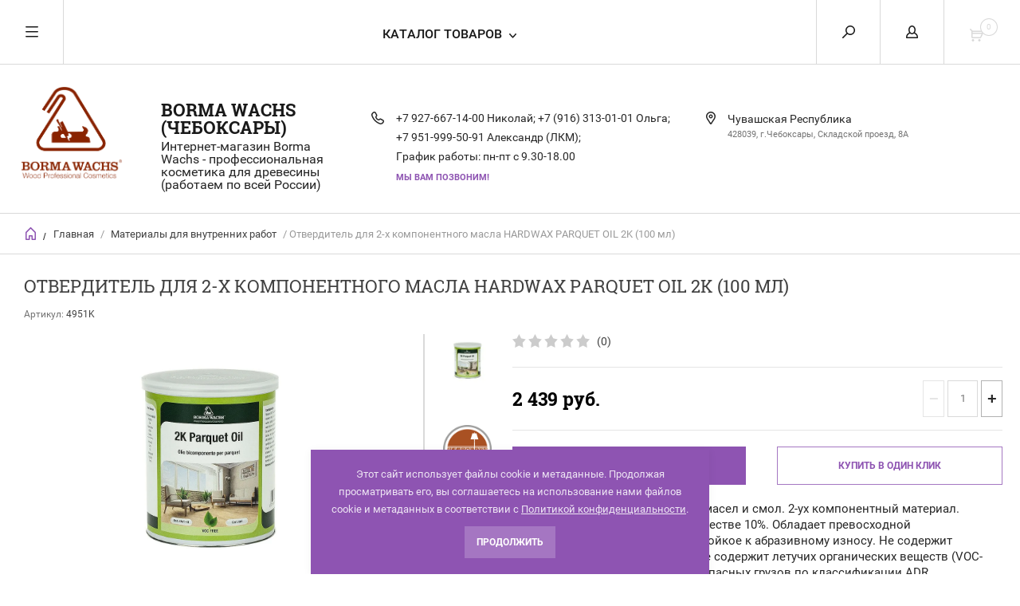

--- FILE ---
content_type: text/html; charset=utf-8
request_url: http://borma.su/internet-magazin/product/maslo-dlya-parketa-2-kh-komponentnoye-s-tverdym-voskom-hardwax-parquet-oil-2k-1-l-kopiya
body_size: 17619
content:


	        <!doctype html><html lang="ru"><head><meta charset="utf-8"><meta name="robots" content="all"/><title>Отвердитель для 2-х компонентного масла  HARDWAX PARQUET OIL 2K  (100 мл)</title><meta name="description" content="Отвердитель для 2-х компонентного масла  HARDWAX PARQUET OIL 2K  (100 мл)"><meta name="keywords" content="Масло для паркета 2-х компонентное с твердым воском HARDWAX PARQUET OIL 2K  (1 л),Отвердитель для 2-х компонентного масла  HARDWAX PARQUET OIL 2K  (100 мл)масла для пола и паркета купить чебоксары,натуральное масло"><meta name="SKYPE_TOOLBAR" content="SKYPE_TOOLBAR_PARSER_COMPATIBLE"><meta name="viewport" content="width=device-width, initial-scale=1.0, maximum-scale=1.0, user-scalable=no"><meta name="format-detection" content="telephone=no"><meta http-equiv="x-rim-auto-match" content="none"><script src="/g/libs/jquery/1.10.2/jquery.min.js"></script>
            <!-- 46b9544ffa2e5e73c3c971fe2ede35a5 -->
            <script src='/shared/s3/js/lang/ru.js'></script>
            <script src='/shared/s3/js/common.min.js'></script>
        <link rel='stylesheet' type='text/css' href='/shared/s3/css/calendar.css' /><link rel='stylesheet' type='text/css' href='/shared/highslide-4.1.13/highslide.min.css'/>
<script type='text/javascript' src='/shared/highslide-4.1.13/highslide-full.packed.js'></script>
<script type='text/javascript'>
hs.graphicsDir = '/shared/highslide-4.1.13/graphics/';
hs.outlineType = null;
hs.showCredits = false;
hs.lang={cssDirection:'ltr',loadingText:'Загрузка...',loadingTitle:'Кликните чтобы отменить',focusTitle:'Нажмите чтобы перенести вперёд',fullExpandTitle:'Увеличить',fullExpandText:'Полноэкранный',previousText:'Предыдущий',previousTitle:'Назад (стрелка влево)',nextText:'Далее',nextTitle:'Далее (стрелка вправо)',moveTitle:'Передвинуть',moveText:'Передвинуть',closeText:'Закрыть',closeTitle:'Закрыть (Esc)',resizeTitle:'Восстановить размер',playText:'Слайд-шоу',playTitle:'Слайд-шоу (пробел)',pauseText:'Пауза',pauseTitle:'Приостановить слайд-шоу (пробел)',number:'Изображение %1/%2',restoreTitle:'Нажмите чтобы посмотреть картинку, используйте мышь для перетаскивания. Используйте клавиши вперёд и назад'};</script>
<link rel="icon" href="/favicon.svg" type="image/svg+xml">

<!--s3_require-->
<link rel="stylesheet" href="/g/basestyle/1.0.1/user/user.css" type="text/css"/>
<link rel="stylesheet" href="/g/basestyle/1.0.1/user/user.brown.css" type="text/css"/>
<script type="text/javascript" src="/g/basestyle/1.0.1/user/user.js" async></script>
<!--/s3_require-->
 <link rel="stylesheet" href="/t/v6170/images/theme4/theme.scss.css">
<style>
	.slider-top .owl-nav {position: static; transform: none; height: 0;}
	.slider-top .owl-nav div {z-index: 1000; position: absolute; top: 50%; float: none !important;}
	.slider-top .owl-nav .owl-prev {left: 224px; -webkit-transform: rotate(180deg); -moz-transform: rotate(180deg); -ms-transform: rotate(180deg); -o-transform: rotate(180deg); transform: rotate(180deg); margin-top: -24px;}
	.slider-top .owl-nav .owl-next {right: 224px;}
	@media handheld, only screen and (max-width: 1300px) {
		.slider-top .owl-nav .owl-prev {left: 24px;}
		.slider-top .owl-nav .owl-next {right: 24px;}
	}
</style>
<!--[if lt IE 10]><script src="/g/libs/ie9-svg-gradient/0.0.1/ie9-svg-gradient.min.js"></script><script src="/g/libs/jquery-placeholder/2.0.7/jquery.placeholder.min.js"></script><script src="/g/libs/jquery-textshadow/0.0.1/jquery.textshadow.min.js"></script><script src="/g/s3/misc/ie/0.0.1/ie.js"></script><![endif]--><!--[if lt IE 9]><script src="/g/libs/html5shiv/html5.js"></script><![endif]--><link rel="stylesheet" href="/t/v6170/images/css/seo_optima_b.scss.css"><script src="/t/v6170/images/js/seo_optima_b.js"></script></head><body><div class="overlay"></div><nav class="menu-top-wrapper"><div class="close-menu"></div><ul class="menu-top"><li class="opened active"><a href="/" >Главная</a></li><li><a href="/o-kompanii" >О компании</a></li><li><a href="/dostavka-i-oplata" >Доставка и оплата</a></li><li><a href="/kontakty" >Контакты</a></li><li><a href="/novosti" >Новости</a></li><li><a href="/otzyvy" >Отзывы</a></li><li><a href="/vopros-otvet" >Вопрос-ответ</a></li><li><a href="/aktsii" >Акции</a></li><li><a href="/obratnaya-svyaz" >Обратная связь</a></li><li><a href="/pomoshch-pokupatelyu" >Помощь покупателю</a></li><li><a href="/karta-sayta" >Карта сайта borma.su</a></li><li><a href="/search" >Поиск по сайту</a></li><li><a href="/katalogi-borma-wachs" >Каталоги BORMA WACHS</a></li><li><a href="/tsvetovyye-karty-borma-wachs" >Цветовые карты BORMA WACHS</a></li><li><a href="/khardpostery-borma-wachs" >Хардпостеры BORMA WACHS</a></li><li><a href="/primer" >Примеры применения материалов BORMA</a></li><li><a href="/user" >Регистрация</a></li></ul></nav><div class="cart-wr-in"><div class="block-body"><div class="cart-icon"></div><div class="close-cart"></div><div class="shop-cart-opened"></div></div></div><div class="shop2-block login-form ">
	<div class="block-body">
		<div class="close-login"></div>
				<form method="post" action="/users">
			<input type="hidden" name="mode" value="login" />
			<div class="row">
				<label class="field text"><input type="text" name="login" id="login" tabindex="1" value="" placeholder="Логин или e-mail"/></label>
			</div>
			<div class="row">
				<label class="field password"><input type="password" name="password" id="password" tabindex="2" value="" placeholder="Пароль"/></label>
			</div>
			<a class="frg_pass" href="/users/forgot_password">Забыли пароль?</a>
			<button type="submit" class="signin-btn" tabindex="3">Войти</button>
		<div class="clear-container"></div>			
		<re-captcha data-captcha="recaptcha"
     data-name="captcha"
     data-sitekey="6LfLhZ0UAAAAAEB4sGlu_2uKR2xqUQpOMdxygQnA"
     data-lang="ru"
     data-rsize="invisible"
     data-type="image"
     data-theme="light"></re-captcha></form>

		
		<a class="registration" href="/users/register" class="register">Регистрация</a>
		
		
	</div>
</div><div class="search-form-wrap"><div class="search-close"></div><form class="search-form" action="/search" method="get"><input type="text" class="search-text" name="search" onblur="this.value=this.value==''?'Введите ключевое слово':this.value" onfocus="this.value=this.value=='Введите ключевое слово'?'':this.value;" value="Введите ключевое слово" /><input class="search-button" type="submit" value="" /><re-captcha data-captcha="recaptcha"
     data-name="captcha"
     data-sitekey="6LfLhZ0UAAAAAEB4sGlu_2uKR2xqUQpOMdxygQnA"
     data-lang="ru"
     data-rsize="invisible"
     data-type="image"
     data-theme="light"></re-captcha></form><div class="clear-container"></div>	
    
<div class="shop2-block search-form ">
	<div class="block-title">
		<strong>Расширенный поиск</strong>
		<span>&nbsp;</span>
	</div>
	<div class="block-body">
		<form action="/internet-magazin/search" enctype="multipart/form-data">
			<input type="hidden" name="sort_by" value=""/>
			
							<div class="row clear-self">
					<div class="row-title">Цена руб.</div>
				<div class="param-wrap param_range price range_slider_wrapper">
                    <div class="td param-body">
                        <div class="price_range clear-self">
                        	<label class="range min">
                                <input name="s[price][min]" type="text" size="5" class="small low" value="0" />
                            </label>
                            <label class="range max">    
    							<input name="s[price][max]" type="text" size="5" class="small hight" value="250000" />
    						</label>	
                        </div>
                        <div class="input_range_slider"></div>
                    </div>
                </div>
				</div>
			
							<div class="row">
					<label class="row-title" for="shop2-name">Название:</label>
					<input type="text" name="s[name]" size="20" id="shop2-name" value="" />
				</div>
			
							<div class="row">
					<label class="row-title" for="shop2-article">Артикул:</label>
					<input type="text" name="s[article]" id="shop2-article" value="" />
				</div>
			
							<div class="row">
					<label class="row-title" for="shop2-text">Текст:</label>
					<input type="text" name="search_text" size="20" id="shop2-text"  value="" />
				</div>
			
			
							<div class="row">
					<div class="row-title">Выберите категорию:</div>
					<select name="s[folder_id]" id="s[folder_id]">
						<option value="">Все</option>
																											                            <option value="725130241" >
	                                 Материалы для внутренних работ
	                            </option>
	                        														                            <option value="725130441" >
	                                &raquo; Морилки и спецэффекты
	                            </option>
	                        														                            <option value="725130641" >
	                                &raquo; Материалы для отделки мебели
	                            </option>
	                        														                            <option value="725130841" >
	                                &raquo; Материалы для пола и паркета
	                            </option>
	                        														                            <option value="725134241" >
	                                &raquo; Шелаки
	                            </option>
	                        														                            <option value="39701816" >
	                                &raquo; Масла
	                            </option>
	                        														                            <option value="51573616" >
	                                &raquo; Золотые патины серии  EASY LINE
	                            </option>
	                        														                            <option value="431153616" >
	                                &raquo; Воски
	                            </option>
	                        														                            <option value="725131041" >
	                                 Материалы для заделки дефектов
	                            </option>
	                        														                            <option value="725132441" >
	                                &raquo; Воски для ремонта дефектов
	                            </option>
	                        														                            <option value="725132641" >
	                                &raquo; Ретуширующие материалы
	                            </option>
	                        														                            <option value="725132841" >
	                                &raquo; Лаки для фиксации
	                            </option>
	                        														                            <option value="39368016" >
	                                &raquo; Аксессуары для ремонта дефектов
	                            </option>
	                        														                            <option value="51995816" >
	                                &raquo; Шпаклевки
	                            </option>
	                        														                            <option value="725131441" >
	                                 Материалы для золочения
	                            </option>
	                        														                            <option value="725133041" >
	                                &raquo; Подготовка поверхности
	                            </option>
	                        														                            <option value="725133241" >
	                                &raquo; Материалы для золочения
	                            </option>
	                        														                            <option value="725133441" >
	                                &raquo; Защита поверхности
	                            </option>
	                        														                            <option value="725133641" >
	                                &raquo; Уход за поверхностью
	                            </option>
	                        														                            <option value="39369016" >
	                                &raquo; Сопутствующие материалы и аксессуары
	                            </option>
	                        														                            <option value="725131241" >
	                                 Материалы для наружных работ
	                            </option>
	                        														                            <option value="39367016" >
	                                &raquo; Отделка балконов и террас
	                            </option>
	                        														                            <option value="39369216" >
	                                &raquo; Отделка деревянных домов и заборов
	                            </option>
	                        														                            <option value="39369416" >
	                                &raquo; Отделка садовой мебели
	                            </option>
	                        														                            <option value="746790241" >
	                                 Материалы для реставрации и декорирования деревянных изделий
	                            </option>
	                        														                            <option value="39369616" >
	                                &raquo; Подготовка поверхности
	                            </option>
	                        														                            <option value="39369816" >
	                                &raquo; Отделка в стиле Шебби Шик
	                            </option>
	                        														                            <option value="39370016" >
	                                &raquo; Эффект старения
	                            </option>
	                        														                            <option value="39370416" >
	                                &raquo; Защита поверхности
	                            </option>
	                        														                            <option value="39370616" >
	                                &raquo; Сопутствующие материалы и аксессуары
	                            </option>
	                        														                            <option value="39700816" >
	                                 Инструменты и оборудование
	                            </option>
	                        														                            <option value="52480616" >
	                                 Мебель и аксессуары
	                            </option>
	                        														                            <option value="52481016" >
	                                &raquo; Мастерские РФ
	                            </option>
	                        														                            <option value="53089016" >
	                                 Абразивные материалы
	                            </option>
	                        														                            <option value="53110616" >
	                                &raquo; SMIRDEX
	                            </option>
	                        														                            <option value="53116416" >
	                                &raquo;&raquo; Абразивные губки
	                            </option>
	                        														                            <option value="53254616" >
	                                &raquo;&raquo; Абразивная бумага
	                            </option>
	                        														                            <option value="53356416" >
	                                &raquo;&raquo; Абразивные круги
	                            </option>
	                        														                            <option value="53369216" >
	                                &raquo;&raquo; Алмазные круги
	                            </option>
	                        														                            <option value="53372416" >
	                                &raquo;&raquo; Бесконечная лента
	                            </option>
	                        														                            <option value="557795816" >
	                                 Клей TITEBOND
	                            </option>
	                        											</select>
				</div>

				<div id="shop2_search_custom_fields"></div>
			
						<div id="shop2_search_global_fields">
				
							</div>
						
							<div class="row">
					<div class="row-title">Производитель:</div>
					<select name="s[vendor_id]">
						<option value="">Все</option>          
	                    	                        <option value="17529416" >Италия</option>
	                    	                        <option value="9455816" >Германия</option>
	                    	                        <option value="8442616" >РОМАН ФРОЛОВ</option>
	                    	                        <option value="6311816" >Devilbiss</option>
	                    	                        <option value="6311616" >Isistem</option>
	                    	                        <option value="6311416" >Mirka</option>
	                    	                        <option value="6311216" >Smirdex</option>
	                    	                        <option value="6311016" >Kovax</option>
	                    	                        <option value="6310816" >Клеевые материалы Collanti Concorde</option>
	                    	                        <option value="6310616" >Kleiberit</option>
	                    	                        <option value="237361041" >Borma Wachs (Италия)</option>
	                    					</select>
				</div>
			
											    <div class="row">
				        <div class="row-title">Новинка:</div>
			            			            <select name="s[flags][2]">
				            <option value="">Все</option>
				            <option value="1">да</option>
				            <option value="0">нет</option>
				        </select>
				    </div>
		    												    <div class="row">
				        <div class="row-title">Спецпредложение:</div>
			            			            <select name="s[flags][1]">
				            <option value="">Все</option>
				            <option value="1">да</option>
				            <option value="0">нет</option>
				        </select>
				    </div>
		    				
							<div class="row">
					<div class="row-title">Результатов на странице:</div>
					<select name="s[products_per_page]">
									            				            				            <option value="5">5</option>
			            				            				            <option value="20">20</option>
			            				            				            <option value="35">35</option>
			            				            				            <option value="50">50</option>
			            				            				            <option value="65">65</option>
			            				            				            <option value="80">80</option>
			            				            				            <option value="95">95</option>
			            					</select>
				</div>
			
			<div class="clear-container"></div>
			<div class="row">
				<button type="submit" class="search-btn">Найти</button>
			</div>
		<re-captcha data-captcha="recaptcha"
     data-name="captcha"
     data-sitekey="6LfLhZ0UAAAAAEB4sGlu_2uKR2xqUQpOMdxygQnA"
     data-lang="ru"
     data-rsize="invisible"
     data-type="image"
     data-theme="light"></re-captcha></form>
		<div class="clear-container"></div>
	</div>
</div><!-- Search Form --></div><div class="folders-shared"><div class="close-folders"></div><ul class="folders"><li class="opened"><a href="/vnutrenniye" >Материалы для внутренних работ</a><ul class="level-2"><li><a href="/morilki" >Морилки и спецэффекты</a></li><li><a href="/mebelnye" >Материалы для отделки мебели</a></li><li><a href="/parketnye-materialy" >Материалы для пола и паркета</a></li><li><a href="/schellack" >Шелаки</a></li><li class="opened active"><a href="/masla" >Масла</a></li><li><a href="/internet-magazin/folder/patiny-serii-easy-line" >Золотые патины серии  EASY LINE</a></li><li><a href="/internet-magazin/folder/voski" >Воски</a></li></ul></li><li><a href="/tach-ap" >Материалы для заделки дефектов</a><ul class="level-2"><li><a href="/voski-dlya-zadelki-defektov" >Воски для ремонта дефектов</a></li><li><a href="/retushiruyushchiye-materialy" >Ретуширующие материалы</a></li><li><a href="/laki-dlya-fiksatsii" >Лаки для фиксации</a></li><li><a href="/aksessuary-dlya-remonta-defektov" >Аксессуары для ремонта дефектов</a></li><li><a href="/internet-magazin/folder/shpaklevki" >Шпаклевки</a></li></ul></li><li><a href="/materialy-dlya-zolocheniya" >Материалы для золочения</a><ul class="level-2"><li><a href="/podgotovka-poverkhnosti-dlya-zolocheniya" >Подготовка поверхности</a></li><li><a href="/internet-magazin/folder/kresla" >Материалы для золочения</a></li><li><a href="/zashchita-poverkhnosti-pod-zolocheniye" >Защита поверхности</a></li><li><a href="/ukhod-za-zolochenoy-poverkhnostyu" >Уход за поверхностью</a></li><li><a href="/soputstvuyushchiye-materialy-i-aksessuary-dlya-zolocheniya-drevesiny" >Сопутствующие материалы и аксессуары</a></li></ul></li><li><a href="/materialy-dlya-naruzhnykh-rabot" >Материалы для наружных работ</a><ul class="level-2"><li><a href="/otdelka-balkonov-i-derevyannykh-terras" >Отделка балконов и террас</a></li><li><a href="/otdelka-derevyannykh-domov-i-zaborov" >Отделка деревянных домов и заборов</a></li><li><a href="/otdelka-sadovoy-mebeli" >Отделка садовой мебели</a></li></ul></li><li><a href="/materialy-dlya-restavratsii-i-dekorirovaniya-derevyannykh-izdeliy" >Материалы для реставрации и декорирования деревянных изделий</a><ul class="level-2"><li><a href="/podgotovka-poverkhnosti-dlya-restavratsii-i-dekorirovaniya" >Подготовка поверхности</a></li><li><a href="/otdelka-v-stile-shebbi-shik" >Отделка в стиле Шебби Шик</a></li><li><a href="/effekt-stareniya-na-drevesine" >Эффект старения</a></li><li><a href="/zashchita-poverkhnosti" >Защита поверхности</a></li><li><a href="/soputstvuyushchiye-materialy-i-aksessuary-dlya-restavratsii-i-dekorirovaniya-drevesiny" >Сопутствующие материалы и аксессуары</a></li></ul></li><li><a href="/instrumenty-i-oborudovaniye-dlya-raboty-s-drevesinoy" >Инструменты и оборудование</a></li><li><a href="/internet-magazin/folder/mebel-i-aksessuary" >Мебель и аксессуары</a><ul class="level-2"><li><a href="/internet-magazin/folder/masterskiye-rf" >Мастерские РФ</a></li></ul></li><li><a href="/internet-magazin/folder/abrazivnyye-materialy" >Абразивные материалы</a><ul class="level-2"><li><a href="/internet-magazin/folder/abrazivnyye-gubki" >SMIRDEX</a><ul class="level-3"><li><a href="/internet-magazin/folder/abrazivnyye-gubki-1" >Абразивные губки</a></li><li><a href="/internet-magazin/folder/abrazivnaya-bumaga" >Абразивная бумага</a></li><li><a href="/internet-magazin/folder/abrazivnyye-krugi" >Абразивные круги</a></li><li><a href="/internet-magazin/folder/almaznyye-krugi" >Алмазные круги</a></li><li><a href="/internet-magazin/folder/beskonechnaya-lenta" >Бесконечная лента</a></li></ul></li></ul></li><li><a href="/internet-magazin/folder/kley-titebond" >Клей TITEBOND</a></li></ul></div><div class="site-wrapper page-in product-page"><header role="banner" class="site-header"><div class="header-top-panel"><div class="menu-icon"></div><div class="shop-cart-wr"><div class="cart-ico"></div><div id="shop2-cart-preview">
	<div class="cart-wr">
		<div class="shop2-block cart-preview">
		<div class="block_title empty">
			<div class="cart_amount">0</div>
		</div>
		</div>
	</div>
</div><!-- Cart Preview --></div><div class="block-title login-ico"></div><div class="site-search-wr"><div class="search-ico"></div></div><div class="folders-title">Каталог товаров</div><div class="folders-title smal">Каталог</div></div><div class="header-bot"><div class="site-name td"><a class="logo" href="http://borma.su"><img src="/d/logo1.png" width="130" height="" alt="BORMA WACHS (Чебоксары)"></a><div class="name-desc-wrap"><a href="http://borma.su"  title="На главную страницу">BORMA WACHS (Чебоксары)</a><div class="site-descriptor">Интернет-магазин Borma Wachs - профессиональная косметика для древесины (работаем по всей России)</div></div></div><div class="site-phone td"><div class="site-phone-in"><div class="site-phone-number phone-block"><div><a href="tel:+7 927-667-14-00 Николай">+7 927-667-14-00 Николай; </a> </div><div><a href="tel:+7 (916) 313-01-01 Ольга">+7 (916) 313-01-01 Ольга; </a> </div><div><a href="tel:+7 951-999-50-91 Александр (ЛКМ)">+7 951-999-50-91 Александр (ЛКМ); </a> </div><div><a href="tel:График работы: пн-пт с 9.30-18.00">График работы: пн-пт с 9.30-18.00</a> </div></div><a href="#" class="callback">Мы Вам позвоним!</a></div></div><div class="site-addes td"><div class="site-addes-in"><div class="site-address-title">Чувашская Республика</div><div class="adres-body">428039, г.Чебоксары, Складской проезд, 8А</div></div></div></div></header> <!-- .site-header --><div class="site-path-wrap"><div class="site-path-in"><span class="home"><a href="http://borma.su"></a> /</span>
<div class="site-path" data-url="/"><a href="/">Главная</a> / <a href="/vnutrenniye">Материалы для внутренних работ</a> / Отвердитель для 2-х компонентного масла  HARDWAX PARQUET OIL 2K  (100 мл)</div></div></div><div class="site-container"><main role="main" class="site-main"><div class="site-main__inner"><h1>Отвердитель для 2-х компонентного масла  HARDWAX PARQUET OIL 2K  (100 мл)</h1>    
            
	
	
		
							
			
							
			
							
			
		
					

<form
	method="post"
	action="/internet-magazin?mode=cart&amp;action=add"
	accept-charset="utf-8"
	class="shop2-product">

	<input type="hidden" name="kind_id" value="763867216"/>
	<input type="hidden" name="product_id" value="671018416"/>
	<input type="hidden" name="meta" value='null'/>
						
	
	
					<div class="shop2-product-article"><span>Артикул:</span> 4951K</div>
	
			<div class="side-l-r-wrapper">
	<div class="product-side-l">
		<div class="product-image-wrap">
						<div class="product-thumbnails-wrap special-block-wrapper" id="exaemple">
			<div class="product-thumbnails-wrap1 special-block clear-self" >
			<div class="scrollbar">
				<div class="handle">
					<div class="mousearea">
					</div>
				</div>
			</div>	
			<div class="product-thumbnails special-block-in frame">
				<ul class="thumbnails-in special-block1 product-list-thumbs clear-self">
															<li>
						<a class="light_gallery2" href="/d/2-kh_kompon_maslo_dlya_parketa.jpg">
							<img src="/thumb/2/1vslyFj848xs_0Z7Qkr3xw/150r150/d/2-kh_kompon_maslo_dlya_parketa.jpg" alt="Отвердитель для 2-х компонентного масла  HARDWAX PARQUET OIL 2K  (100 мл)" title="Отвердитель для 2-х компонентного масла  HARDWAX PARQUET OIL 2K  (100 мл)" />
						</a>
					</li>
											<li>
							<a class="light_gallery2" href="/d/1.png">
								<img src="/thumb/2/J-y7YAkG1zBJwaeI_B-JRQ/150r150/d/1.png" alt="Отвердитель для 2-х компонентного масла  HARDWAX PARQUET OIL 2K  (100 мл)" title="Отвердитель для 2-х компонентного масла  HARDWAX PARQUET OIL 2K  (100 мл)" />
							</a>
							<div class="verticalMiddle"></div>
						</li>
											<li>
							<a class="light_gallery2" href="/d/10log.png">
								<img src="/thumb/2/AawI1iDA0LBCTkwsnNV9Qg/150r150/d/10log.png" alt="Отвердитель для 2-х компонентного масла  HARDWAX PARQUET OIL 2K  (100 мл)" title="Отвердитель для 2-х компонентного масла  HARDWAX PARQUET OIL 2K  (100 мл)" />
							</a>
							<div class="verticalMiddle"></div>
						</li>
											<li>
							<a class="light_gallery2" href="/d/2.png">
								<img src="/thumb/2/vJH0LNBUF5whWdXrhrUnLQ/150r150/d/2.png" alt="Отвердитель для 2-х компонентного масла  HARDWAX PARQUET OIL 2K  (100 мл)" title="Отвердитель для 2-х компонентного масла  HARDWAX PARQUET OIL 2K  (100 мл)" />
							</a>
							<div class="verticalMiddle"></div>
						</li>
											<li>
							<a class="light_gallery2" href="/d/4log.png">
								<img src="/thumb/2/xaAz8yFd5RhRGhbmKWJLbA/150r150/d/4log.png" alt="Отвердитель для 2-х компонентного масла  HARDWAX PARQUET OIL 2K  (100 мл)" title="Отвердитель для 2-х компонентного масла  HARDWAX PARQUET OIL 2K  (100 мл)" />
							</a>
							<div class="verticalMiddle"></div>
						</li>
											<li>
							<a class="light_gallery2" href="/d/5log.png">
								<img src="/thumb/2/CxlJ41uvIOnbaWmeTe7FyA/150r150/d/5log.png" alt="Отвердитель для 2-х компонентного масла  HARDWAX PARQUET OIL 2K  (100 мл)" title="Отвердитель для 2-х компонентного масла  HARDWAX PARQUET OIL 2K  (100 мл)" />
							</a>
							<div class="verticalMiddle"></div>
						</li>
									
				</ul>
			</div>	
				<div class="prevPage"></div>
				<div class="nextPage"></div>
				<ul class="pages"></ul>	
			</div>
			</div>
						<div class="product-image">
											
				<a class="light_gallery_opener" href="/d/2-kh_kompon_maslo_dlya_parketa.jpg">
					<img src="/thumb/2/DT1-KWIAFslKuwy17X33Ig/800r800/d/2-kh_kompon_maslo_dlya_parketa.jpg" alt="Отвердитель для 2-х компонентного масла  HARDWAX PARQUET OIL 2K  (100 мл)" title="Отвердитель для 2-х компонентного масла  HARDWAX PARQUET OIL 2K  (100 мл)" />
				</a>
				<div style="display: none;">
					<a class="light_gallery" href="/d/2-kh_kompon_maslo_dlya_parketa.jpg">
						<img src="/thumb/2/DT1-KWIAFslKuwy17X33Ig/800r800/d/2-kh_kompon_maslo_dlya_parketa.jpg" alt="Отвердитель для 2-х компонентного масла  HARDWAX PARQUET OIL 2K  (100 мл)" title="Отвердитель для 2-х компонентного масла  HARDWAX PARQUET OIL 2K  (100 мл)" />
					</a>
											<a href="/d/1.png" class="light_gallery">
							<img src="/thumb/2/Hkw2HkChe1tRnaN7pOyfFg/450r450/d/1.png" alt="Отвердитель для 2-х компонентного масла  HARDWAX PARQUET OIL 2K  (100 мл)" title="Отвердитель для 2-х компонентного масла  HARDWAX PARQUET OIL 2K  (100 мл)" />
						</a>
											<a href="/d/10log.png" class="light_gallery">
							<img src="/thumb/2/MQkEsZSPCo1KlpktO61eow/450r450/d/10log.png" alt="Отвердитель для 2-х компонентного масла  HARDWAX PARQUET OIL 2K  (100 мл)" title="Отвердитель для 2-х компонентного масла  HARDWAX PARQUET OIL 2K  (100 мл)" />
						</a>
											<a href="/d/2.png" class="light_gallery">
							<img src="/thumb/2/VmL20AIcAm42lcsJ3RjdoQ/450r450/d/2.png" alt="Отвердитель для 2-х компонентного масла  HARDWAX PARQUET OIL 2K  (100 мл)" title="Отвердитель для 2-х компонентного масла  HARDWAX PARQUET OIL 2K  (100 мл)" />
						</a>
											<a href="/d/4log.png" class="light_gallery">
							<img src="/thumb/2/hyxR-t1pAiohyXOl4dxQKw/450r450/d/4log.png" alt="Отвердитель для 2-х компонентного масла  HARDWAX PARQUET OIL 2K  (100 мл)" title="Отвердитель для 2-х компонентного масла  HARDWAX PARQUET OIL 2K  (100 мл)" />
						</a>
											<a href="/d/5log.png" class="light_gallery">
							<img src="/thumb/2/QRv0suUkEtlLso4P3QIlXg/450r450/d/5log.png" alt="Отвердитель для 2-х компонентного масла  HARDWAX PARQUET OIL 2K  (100 мл)" title="Отвердитель для 2-х компонентного масла  HARDWAX PARQUET OIL 2K  (100 мл)" />
						</a>
									</div>
				<div class="verticalMiddle"></div>
						            <div class="product-label">
		                		                <div class="product-new">New</div>		                		                    		                    		                        		                    		                		            </div>
											</div>
		</div>		
	</div>
	<div class="product-side-r">
				
	<div class="tpl-rating-block"><div class="tpl-stars"><div class="tpl-rating" style="width: 0%;"></div></div><span>(0)</span></div>
				
							<div class="form-add">
				<div class="product-price">
						
						<div class="price-current ">
		<strong>2&nbsp;439</strong> руб.			</div>
						</div>

				
				
	<div class="product-amount">
					<div class="amount-title">Количество:</div>
							<div class="shop2-product-amount">
				<button type="button" class="amount-minus">&#8722;</button><input type="text" name="amount" data-kind="763867216"  data-min="1" data-multiplicity="" maxlength="4" value="1" /><button type="button" class="amount-plus">&#43;</button>
			</div>
						</div>

			</div>
			
			<button class="shop2-product-btn type-3 buy" type="submit">
			<span>В Корзину</span>
		</button>
	
			<div class="buy-one-click">
                <a class="shop2-buy-one-click"  href="/kupit-v-odin-klik">Купить в один клик
					<input type="hidden" value="Отвердитель для 2-х компонентного масла  HARDWAX PARQUET OIL 2K  (100 мл)" name="product_name" class="productName"/>
					<input type="hidden" value="http://borma.su/internet-magazin/product" name="product_link" class="productLink"/>                
                </a>
                			</div>
				<div class="clear-float"></div>
				<div class="product-note">На 100% состоит из натуральных масел и смол. 2-ух компонентный материал. Отвердитель добавляется в количестве 10%. Обладает превосходной твердостью.Образует покрытие,стойкое к абразивному износу. Не содержит ароматических углеводородов. Не содержит летучих органических веществ (VOC-FREE). Не относится к категории опасных грузов по классификации ADR. Экономичный расход. Натуральный эффект.</div>
														<script src="https://yastatic.net/es5-shims/0.0.2/es5-shims.min.js"></script>
				<script src="https://yastatic.net/share2/share.js"></script>
				<div class="ya-share2" data-services="messenger,vkontakte,odnoklassniki,telegram,viber,whatsapp"></div>
						<div class="shop2-clear-container"></div>
			
	</div>
	</div>
	<div class="shop2-clear-container"></div>
<re-captcha data-captcha="recaptcha"
     data-name="captcha"
     data-sitekey="6LfLhZ0UAAAAAEB4sGlu_2uKR2xqUQpOMdxygQnA"
     data-lang="ru"
     data-rsize="invisible"
     data-type="image"
     data-theme="light"></re-captcha></form><!-- Product -->

	



	<div class="shop2-product-data" id="product_tabs">
					<ul class="shop2-product-tabs">
				<li class="active-tab"><a href="#shop2-tabs-1">Описание</a></li><li  class="modification_title"><a href="#shop2-tabs-3">Модификации</a></li><li ><a href="#shop2-tabs-4">Отзывы (0)</a></li>
			</ul>

						<div class="shop2-product-desc">

								<div class="desc-area active-area" id="shop2-tabs-1">
					<p style="text-align: center;"><span style="font-size:13pt;"><em><strong>2-х компонентное Паркетное Масло с твердым воском</strong></em></span></p>

<p style="text-align: center;"><em><strong>HARDWAX PARQUET OIL 2K</strong></em><br />
<em><strong>Масло со 100% сухим остатком, для профессионального применения</strong></em></p>

<p><strong>Описание:</strong></p>

<p style="text-align: justify;">Основано на растительных маслах и натуральных восках. Не содержит летучих органических соединений (VOC-free).&nbsp;В комплекте катализатор для улучшения физико-химических свойств.&nbsp;&nbsp;Для применения внутри помещений.&nbsp;Высокая устойчивость к износу и выцветанию.&nbsp;Приятный натуральный эффект.&nbsp;Нанесение при помощи полировальной машины.&nbsp;Можно наносить поверх грунтовочного масла Coloroil.&nbsp;Возможно применение отдельно, в качестве самогрунтующегося покрытия.&nbsp;Рекомендуется добавить катализатор в соотношении Масло: Катализатор 100:30. Хорошо перемешайте смесь.&nbsp;Нанесите на очищенную поверхность, возможно шлифовка зерном 100-200.&nbsp;Отполируйте при помощи полировальной машины спустя 10 минут после нанесения.&nbsp;Нанесение последующего слоя спустя 24-36 часов.</p>

<p><strong>Физико-химические характеристики:</strong></p>

<p><strong>Внешний вид</strong>: прозрачное<br />
<strong>Блеск</strong>: после полировки 0-5% блеска<br />
<strong>Сухой остаток</strong>: 100%<br />
<strong>Удельная плотность (при температуре 20&deg;C) </strong>: 0,960 кг/л.<br />
<strong>Уровень катализатора</strong>: 100 Масло : 30 Катализатор&nbsp;Drying (20&deg;C): Overvarnishing in 24-36hrs - Total in 48hrs<br />
<strong>Время сушки (при температуре 20&deg;C)</strong>: Для перекрывания лаком 24-36 часов, Общее время сушки: 48 часов.<br />
<strong>Расход</strong>: 10-12 кв.м./л.<br />
<strong>Разбавление/Очищение</strong>: Solvoil 04 или Solvoil Plus</p>

<p style="text-align: justify;"><strong>Внимание:</strong><br />
Смесь масел с 100% сухим остатком. Разработано специально для применения с катализатором с целью сокращения времени сушки и улучшения физико-химических свойств. После высыхания образуется невидимая тонкое мягкое покрытие, достаточно прочное с восхитительным водоотталкивающим эффектом. Не образует вредных летучих органических соединений, благодаря высокому сухому остатку, не причиняя вред здоровью человека при нанесении. Идеально для применения внутри помещений. Для профессионального применения.</p>

<p><a class="highslide" href="/thumb/2/aVvPgbFNsz1IvBKxPgWPQg/r/d/sovet_tekhnologa.jpg" onclick="return hs.expand(this)"><img alt="совет технолога" src="/thumb/2/g9ORD1xcyhPcsOiL8VqStA/90r90/d/sovet_tekhnologa.jpg" style="border-width: 0px; width: 90px; height: 59px; float: left;" /></a><strong>&nbsp; <span style="color:#e74c3c;"><em>Совет технолога:</em></span></strong></p>

<p style="text-align: center;">Может применяться без добавления отвердителя в качестве однокомпонентного материала, но показатели твердости и износостойкости покрытия будут при этом значительно ниже.</p>
					<div class="shop2-clear-container"></div>
				</div>
								
								
								<div class="desc-area " id="shop2-tabs-3">
					<div class="shop2-group-kinds mod shop2-product-item">
						<div class="shop2-group-kinds-in frame">
							<ul class="shop2-group-kinds-in1 mod clear-self">
								
<li class="shop2-kind-item">
	
			<div class="kind-image">
								<a href="/internet-magazin/product/otverditel-dlya-2-kh-komponentnogo-masla-hardwax-parquet-oil-2k-100-ml-kopiya"><img src="/thumb/2/B61PYXIU6gJunJj8r606Vg/350r350/d/2-kh_kompon_maslo_dlya_parketa.jpg" alt="Отвердитель для 2-х компонентного масла  HARDWAX PARQUET OIL 2K  (500 мл)" title="Отвердитель для 2-х компонентного масла  HARDWAX PARQUET OIL 2K  (500 мл)" /></a>
				<div class="verticalMiddle"></div>
							</div>
									<div class="kind-details">
				<div class="kind-name"><a href="/internet-magazin/product/otverditel-dlya-2-kh-komponentnogo-masla-hardwax-parquet-oil-2k-100-ml-kopiya">Отвердитель для 2-х компонентного масла  HARDWAX PARQUET OIL 2K  (500 мл)</a></div>		
									<div class="kind-price">
							
						
							<div class="price-current ">
		<strong>29&nbsp;484</strong> руб.			</div>
								
											</div>
							</div>
			<div class="shop2-clear-container"></div>
			
	</li>	
<li class="shop2-kind-item">
	
			<div class="kind-image">
								<a href="/internet-magazin/product/maslo-dlya-parketa-2-kh-komponentnoye-s-tverdym-voskom-hardwax-parquet-oil-2k-1-l"><img src="/thumb/2/B61PYXIU6gJunJj8r606Vg/350r350/d/2-kh_kompon_maslo_dlya_parketa.jpg" alt="Масло для паркета 2-х компонентное с твердым воском HARDWAX PARQUET OIL 2K  (1 л)" title="Масло для паркета 2-х компонентное с твердым воском HARDWAX PARQUET OIL 2K  (1 л)" /></a>
				<div class="verticalMiddle"></div>
							</div>
									<div class="kind-details">
				<div class="kind-name"><a href="/internet-magazin/product/maslo-dlya-parketa-2-kh-komponentnoye-s-tverdym-voskom-hardwax-parquet-oil-2k-1-l">Масло для паркета 2-х компонентное с твердым воском HARDWAX PARQUET OIL 2K  (1 л)</a></div>		
									<div class="kind-price">
							
						
							<div class="price-current ">
		<strong>6&nbsp;484</strong> руб.			</div>
								
											</div>
							</div>
			<div class="shop2-clear-container"></div>
			
	</li>
							</ul>
						</div>
						<div class="scrollbar">
							<div class="handle">
								<div class="mousearea">
								</div>
							</div>
							<div class="prevPage"></div>
							<div class="nextPage"></div>										
						</div>	
						<ul class="pages"></ul>
					</div><!-- Group Products -->
					<div class="shop2-clear-container"></div>
				</div>
								
				
				
				
				<div class="desc-area reviews " id="shop2-tabs-4">
						
	
	
					<form method="post" class="tpl-form tpl-auth" action="/users/login" method="post">
		
	<div class="tpl-left">
		<div class="tpl-field">
			<div class="tpl-title">Введите Ваш e-mail:</div>
			<div class="tpl-value">
				<input type="text" name="login" value="" />
			</div>
		</div>

		<div class="tpl-field">
			<div class="tpl-title">Введите Ваш пароль:</div>
			<div class="tpl-value clearfix">
			<button class="tpl-button pull-right" type="submit">Войти</button>
			<label class="passwr">
				<input class="pull-left" type="password" name="password" />
			</label>
			</div>
		</div>

		<div class="tpl-field">
			<label class="tpl-title">
			<input type="checkbox" name="password" onclick="this.value=(this.value=='0'?'1':'0');" value="0" name="remember" />
				Запомнить меня
			</label>
		</div>
		
					<div class="tpl-field">
				<a href="/users/register">Регистрация</a>
			</div>
			</div>

	<div class="tpl-right">
		<div class="tpl-field">
			Если Вы уже зарегистрированы на нашем сайте, но забыли пароль или Вам не пришло письмо подтверждения, воспользуйтесь формой восстановления пароля.
		</div>
		
		<div class="tpl-field">
			<a class="tpl-button" href="/users/forgot_password">Восстановить пароль</a>
		</div>
	</div>
<re-captcha data-captcha="recaptcha"
     data-name="captcha"
     data-sitekey="6LfLhZ0UAAAAAEB4sGlu_2uKR2xqUQpOMdxygQnA"
     data-lang="ru"
     data-rsize="invisible"
     data-type="image"
     data-theme="light"></re-captcha></form>		
						<div class="shop2-clear-container"></div>
				</div>				
			</div><!-- Product Desc -->
		
					<div class="shop2-product-tags">
				<span>теги:</span>
				<div>
											<a href="/internet-magazin/tag/2-h-komponentnoe-parketnoe-maslo">2-х компонентное паркетное масло</a>, 											<a href="/internet-magazin/tag/masla-dlya-pola-i-parketa">масла для пола и паркета</a>									</div>
			</div>
				<div class="shop2-clear-container"></div>
	</div>

<p><a href="javascript:shop2.back()" class="shop2-btn shop2-btn-back">Назад</a></p>

	


	


	
	            
        </div></main> <!-- .site-main --><div class="clear-float"></div></div><footer role="contentinfo" class="site-footer"><div class="menu-bot-wrapper"><ul class="menu-bot"><li><a href="/" >Главная</a></li><li><a href="/o-kompanii" >О компании</a></li><li><a href="/dostavka-i-oplata" >Доставка и оплата</a></li><li><a href="/kontakty" >Контакты</a></li><li><a href="/novosti" >Новости</a></li><li><a href="/otzyvy" >Отзывы</a></li><li><a href="/vopros-otvet" >Вопрос-ответ</a></li><li><a href="/aktsii" >Акции</a></li><li><a href="/obratnaya-svyaz" >Обратная связь</a></li><li><a href="/pomoshch-pokupatelyu" >Помощь покупателю</a></li><li><a href="/karta-sayta" >Карта сайта borma.su</a></li><li><a href="/search" >Поиск по сайту</a></li><li><a href="/katalogi-borma-wachs" >Каталоги BORMA WACHS</a></li><li><a href="/tsvetovyye-karty-borma-wachs" >Цветовые карты BORMA WACHS</a></li><li><a href="/khardpostery-borma-wachs" >Хардпостеры BORMA WACHS</a></li><li><a href="/primer" >Примеры применения материалов BORMA</a></li><li><a href="/user" >Регистрация</a></li></ul></div><div class="form-bottom"><div class="tpl-anketa" data-api-url="/-/x-api/v1/public/?method=form/postform&param[form_id]=108547441" data-api-type="form">
	<div class="closeBtnForm"></div>
			<form method="post">
		<input type="hidden" name="form_id" value="108547441">
		<input type="hidden" name="tpl" value="db:form.minimal.tpl">
		<div class="title">Подписаться на рассылку</div>								    				<div class="tpl-field"><p>Подписаться на рассылку выгодных предложений нашего магазина</p></div>
								    	        <div class="tpl-field type-text field-required">
	          <div class="field-title">E-mail: <span class="field-required-mark">*</span></div>	          	          <div class="field-value">

 	          	
	          	
	          		            	<input required="" type="text" size="20" maxlength="100" value="" name="d[1]" />
	            	            	          </div>
	        </div>
	        					    	        <div class="tpl-field type-phone">
	          <div class="field-title">Телефон:</div>	          	          <div class="field-value">

 	          	
	          	
	          		            	          </div>
	        </div>
	        					    	        <div class="tpl-field type-checkbox field-required">
	          	          	          <div class="field-value">

 	          	
	          	
	          						<ul>
													<li><label><input type="checkbox" value="Да" name="d[3]" />Я выражаю <a href="/user/agreement">согласие на передачу и обработку персональных данных</a> в соответствии с <a href="/politika-konfidencialnosti" onclick="window.open(this.href, '', 'resizable=no,status=no,location=no,toolbar=no,menubar=no,fullscreen=no,scrollbars=no,dependent=no,width=500,left=500,height=700,top=700'); return false;">Политикой конфиденциальности</a></label></li>
											</ul>
					            	          </div>
	        </div>
	        		
		
		<div class="tpl-field tpl-field-button">
			<button type="submit" class="tpl-form-button">Отправить</button>
		</div>

		<re-captcha data-captcha="recaptcha"
     data-name="captcha"
     data-sitekey="6LfLhZ0UAAAAAEB4sGlu_2uKR2xqUQpOMdxygQnA"
     data-lang="ru"
     data-rsize="invisible"
     data-type="image"
     data-theme="light"></re-captcha></form>
					</div>
</div><div class="site-name-bot"><span>&copy; 2017 - 2026</span><p>Интернет-магазин Borma Wachs - профессиональная косметика для древесины, а также профессиональные ЛКМ Sayerlack,&nbsp;Ibavet, Valressa.</p>

<div id="chromeExtensionIsInstalled" style="display: none;">&nbsp;</div><a href="/politika-konfidencialnosti">Политика конфиденциальности</a></div><br><div class="soc-ico"><a href="https://vk.com/club115519299" target="blank"><img src="/d/fgs16_vkontakte_1_1.svg" alt="ВКонтакте" /></a><a href="https://www.youtube.com/channel/UCeeL6rYpTEFCbuLO0DcSWdw" target="blank"><img src="/d/fgs16_youtube_1.svg" alt="YouTube" /></a></div><div class="site-copyright"><span style='font-size:14px;' class='copyright'><!--noindex--><span style="text-decoration:underline; cursor: pointer;" onclick="javascript:window.open('https://megagr'+'oup.ru/?utm_referrer='+location.hostname)" class="copyright">Мегагрупп.ру</span> <!--/noindex--><!--/noindex--></span></div><div class="site-counters"><!-- Yandex.Metrika counter -->
<script type="text/javascript" >
   (function(m,e,t,r,i,k,a){m[i]=m[i]||function(){(m[i].a=m[i].a||[]).push(arguments)};
   m[i].l=1*new Date();
   for (var j = 0; j < document.scripts.length; j++) {if (document.scripts[j].src === r) { return; }}
   k=e.createElement(t),a=e.getElementsByTagName(t)[0],k.async=1,k.src=r,a.parentNode.insertBefore(k,a)})
   (window, document, "script", "https://mc.yandex.ru/metrika/tag.js", "ym");

   ym(93346232, "init", {
        clickmap:true,
        trackLinks:true,
        accurateTrackBounce:true
   });
</script>
<noscript><div><img src="https://mc.yandex.ru/watch/93346232" style="position:absolute; left:-9999px;" alt="" /></div></noscript>
<!-- /Yandex.Metrika counter -->

<!-- Rating@Mail.ru counter -->
<script type="text/javascript">
var _tmr = window._tmr || (window._tmr = []);
_tmr.push({id: "3013572", type: "pageView", start: (new Date()).getTime()});
(function (d, w, id) {
  if (d.getElementById(id)) return;
  var ts = d.createElement("script"); ts.type = "text/javascript"; ts.async = true; ts.id = id;
  ts.src = (d.location.protocol == "https:" ? "https:" : "http:") + "//top-fwz1.mail.ru/js/code.js";
  var f = function () {var s = d.getElementsByTagName("script")[0]; s.parentNode.insertBefore(ts, s);};
  if (w.opera == "[object Opera]") { d.addEventListener("DOMContentLoaded", f, false); } else { f(); }
})(document, window, "topmailru-code");
</script><noscript><div>
<img src="//top-fwz1.mail.ru/counter?id=3013572;js=na" style="border:0;position:absolute;left:-9999px;" alt="" />
</div></noscript>
<!-- //Rating@Mail.ru counter -->

<!-- Rating@Mail.ru logo -->
<a href="https://top.mail.ru/jump?from=3013572">
<img src="//top-fwz1.mail.ru/counter?id=3013572;t=608;l=1" 
style="border:0;" height="40" width="88" alt="Рейтинг@Mail.ru" /></a>
<!-- //Rating@Mail.ru logo -->
<!--__INFO2026-01-21 00:38:37INFO__-->
</div></footer> <!-- .site-footer --></div><div class="product-includeForm"><div class="tpl-anketa" data-api-url="/-/x-api/v1/public/?method=form/postform&param[form_id]=108547841" data-api-type="form">
	<div class="closeBtnForm"></div>
			<form method="post">
		<input type="hidden" name="form_id" value="108547841">
		<input type="hidden" name="tpl" value="db:form.minimal.tpl">
		<div class="title">Перезвонить Вам</div>								    	        <div class="tpl-field type-text field-required">
	          <div class="field-title">Телефон: <span class="field-required-mark">*</span></div>	          	          <div class="field-value">

 	          	
	          	
	          		            	<input required="" type="text" size="30" maxlength="100" value="" name="d[0]" />
	            	            	          </div>
	        </div>
	        					    	        <div class="tpl-field type-textarea">
	          <div class="field-title">Комментарий:</div>	          	          <div class="field-value">

 	          	
	          	
	          		            	<textarea  cols="50" rows="7" name="d[1]"></textarea>
	            	            	          </div>
	        </div>
	        					    	        <div class="tpl-field type-checkbox field-required">
	          	          	          <div class="field-value">

 	          	
	          	
	          						<ul>
													<li><label><input type="checkbox" value="Да" name="d[2]" />Я выражаю <a href="/user/agreement">согласие на передачу и обработку персональных данных</a> в соответствии с <a href="/politika-konfidencialnosti" onclick="window.open(this.href, '', 'resizable=no,status=no,location=no,toolbar=no,menubar=no,fullscreen=no,scrollbars=no,dependent=no,width=500,left=500,height=700,top=700'); return false;">Политикой конфиденциальности</a></label></li>
											</ul>
					            	          </div>
	        </div>
	        		
		
		<div class="tpl-field tpl-field-button">
			<button type="submit" class="tpl-form-button">Отправить</button>
		</div>

		<re-captcha data-captcha="recaptcha"
     data-name="captcha"
     data-sitekey="6LfLhZ0UAAAAAEB4sGlu_2uKR2xqUQpOMdxygQnA"
     data-lang="ru"
     data-rsize="invisible"
     data-type="image"
     data-theme="light"></re-captcha></form>
					</div>
</div><div class="product-includeForm2"><div class="tpl-anketa" data-api-url="/-/x-api/v1/public/?method=form/postform&param[form_id]=108547641" data-api-type="form">
	<div class="closeBtnForm"></div>
			<form method="post">
		<input type="hidden" name="form_id" value="108547641">
		<input type="hidden" name="tpl" value="db:form.minimal.tpl">
		<div class="title">Купить в один клик</div>								        <input type="hidden" value="" name="d[0]" id="d[0]" class="productName"/>
								        <input type="hidden" value="" name="d[1]" id="d[1]" class="productLink"/>
								    	        <div class="tpl-field type-text field-required">
	          <div class="field-title">Телефон / E-mail: <span class="field-required-mark">*</span></div>	          	          <div class="field-value">

 	          	
	          	
	          		            	<input required="" type="text" size="55" maxlength="255" value="" name="d[2]" />
	            	            	          </div>
	        </div>
	        					    	        <div class="tpl-field type-textarea">
	          <div class="field-title">Комментарии:</div>	          	          <div class="field-value">

 	          	
	          	
	          		            	<textarea  cols="43" rows="7" name="d[3]"></textarea>
	            	            	          </div>
	        </div>
	        					    	        <div class="tpl-field type-checkbox field-required">
	          	          	          <div class="field-value">

 	          	
	          	
	          						<ul>
													<li><label><input type="checkbox" value="Да" name="d[4]" />Я выражаю <a href="/user/agreement">согласие на передачу и обработку персональных данных</a> в соответствии с <a href="/politika-konfidencialnosti" onclick="window.open(this.href, '', 'resizable=no,status=no,location=no,toolbar=no,menubar=no,fullscreen=no,scrollbars=no,dependent=no,width=500,left=500,height=700,top=700'); return false;">Политикой конфиденциальности</a></label></li>
											</ul>
					            	          </div>
	        </div>
	        		
		
		<div class="tpl-field tpl-field-button">
			<button type="submit" class="tpl-form-button">Отправить</button>
		</div>

		<re-captcha data-captcha="recaptcha"
     data-name="captcha"
     data-sitekey="6LfLhZ0UAAAAAEB4sGlu_2uKR2xqUQpOMdxygQnA"
     data-lang="ru"
     data-rsize="invisible"
     data-type="image"
     data-theme="light"></re-captcha></form>
					</div>
</div>



	<link rel="stylesheet" type="text/css" href="/g/shop2v2/default/css/theme.less.css"><script type="text/javascript" src="/g/printme.js"></script>
<script type="text/javascript" src="/g/shop2v2/default/js/tpl.js"></script>
<script type="text/javascript" src="/g/shop2v2/default/js/baron.min.js"></script>
<script type="text/javascript" src="/g/shop2v2/default/js/shop2.2.js"></script>
<script type="text/javascript">shop2.init({"productRefs": [],"apiHash": {"getPromoProducts":"51c96028ba3a09ef6aa55eac21c76c30","getSearchMatches":"420dcdd3971dbd8c9e28a9b649f24607","getFolderCustomFields":"22f2891a34fb69d4614187b6136b80ec","getProductListItem":"e59ff94dcd424a64099d1ce62a1f54e0","cartAddItem":"c5f891889b53d8241f7503955ae66ede","cartRemoveItem":"9bf8ed02378841271c4851395d44924b","cartUpdate":"93233dc2d579b3759ef50263fa097085","cartRemoveCoupon":"61e856a3f6f966fa7fa57f7d3e81aac1","cartAddCoupon":"796e7f2cdebbe846318a1db0f4d3835f","deliveryCalc":"ed975013a17ac4e5c3588e53091bd31f","printOrder":"5b849d991a4aefb77e525460992826ca","cancelOrder":"4190ad629117589aba181ebb549c5b21","cancelOrderNotify":"74032a9eb8306baa76f6b2557ca31b3d","repeatOrder":"839c0ad5bd3e5881a386f481aec26d98","paymentMethods":"0ea03e39b87de454bb7d919a20e8c33b","compare":"6b4dbfcf6c84b78605cda89286c8914a"},"verId": 1891955,"mode": "product","step": "","uri": "/internet-magazin","IMAGES_DIR": "/d/","cf_margin_price_enabled": 0,"my": {"list_picture_enlarge":true,"params":"\u0425\u0430\u0440\u0430\u043a\u0442\u0435\u0440\u0438\u0441\u0442\u0438\u043a\u0438","accessory":"\u0410\u043a\u0441\u0441\u0435\u0441\u0441\u0443\u0430\u0440\u044b","kit":"\u041d\u0430\u0431\u043e\u0440","recommend":"\u0420\u0435\u043a\u043e\u043c\u0435\u043d\u0434\u0443\u0435\u043c\u044b\u0435","similar":"\u041f\u043e\u0445\u043e\u0436\u0438\u0435","modification":"\u041c\u043e\u0434\u0438\u0444\u0438\u043a\u0430\u0446\u0438\u0438","search_articl_text_hide":true,"special_alias":"\u0420\u0430\u0441\u043f\u0440\u043e\u0434\u0430\u0436\u0430","new_alias":"New","buy_alias":"\u0412 \u041a\u043e\u0440\u0437\u0438\u043d\u0443","show_rating_sort":true,"small_images_width":150,"collection_image_width":350,"collection_image_height":350,"cart_image_width":220,"cart_image_height":220}});</script>
<style type="text/css">.product-item-thumb {width: 300px;}.product-item-thumb .product-image, .product-item-simple .product-image {height: 300px;width: 300px;}.product-item-thumb .product-amount .amount-title {width: 204px;}.product-item-thumb .product-price {width: 250px;}.shop2-product .product-side-l {width: 450px;}.shop2-product .product-image {height: 450px;width: 450px;}.shop2-product .product-thumbnails li {width: 140px;height: 140px;}</style><link rel="stylesheet" href="/g/css/styles_articles_tpl.css"><script src="/t/v6170/images/js/jquery.formstyler.min.js" charset="utf-8"></script><script src="/t/v6170/images/js/plugin.js" charset="utf-8"></script><script src="/t/v6170/images/js/main.js" charset="utf-8"></script> <link rel="stylesheet" href="/t/v6170/images/theme4/theme.scss.css"><div class="cookies-warning cookies-block-js"><div class="cookies-warning__body">Этот сайт использует файлы cookie и метаданные. 
Продолжая просматривать его, вы соглашаетесь на использование нами файлов cookie и метаданных в соответствии 
с <a target="_blank" href="/politika-konfidencialnosti">Политикой конфиденциальности</a>. <br><div class="cookies-warning__close gr-button-5 cookies-close-js">Продолжить</div></div></div>
<!-- assets.bottom -->
<!-- </noscript></script></style> -->
<script src="/my/s3/js/site.min.js?1768462484" ></script>
<script src="https://cp.onicon.ru/loader/5a8d6a1328668867128b458e.js" data-auto async></script>
<script >/*<![CDATA[*/
var megacounter_key="252d3fcdf146b75efe0fc637884122e1";
(function(d){
    var s = d.createElement("script");
    s.src = "//counter.megagroup.ru/loader.js?"+new Date().getTime();
    s.async = true;
    d.getElementsByTagName("head")[0].appendChild(s);
})(document);
/*]]>*/</script>
<script >/*<![CDATA[*/
$ite.start({"sid":1880369,"vid":1891955,"aid":2226216,"stid":4,"cp":21,"active":true,"domain":"borma.su","lang":"ru","trusted":false,"debug":false,"captcha":3});
/*]]>*/</script>
<!-- /assets.bottom -->
</body><!-- ID --></html>    


--- FILE ---
content_type: text/html; charset=utf-8
request_url: http://borma.su/internet-magazin/cart?cart_only
body_size: 405
content:


	
	
	
				

	

				<div class="cart-body-total cart-body-total-amount">Товаров <span class="cart_total_amout">0</span> <span>шт.</span></div>
				<div class="cart-body-total cart-body-total-sum">На сумму <span>0 руб.</span></div>
								<a class="cart-order" href="/internet-magazin/cart" class="order-btn">Оформить заказ</a>
		

	<!---------------------------------------------------->
							<!------------------------------------------------------->
		
	


	
	


--- FILE ---
content_type: text/javascript
request_url: http://counter.megagroup.ru/252d3fcdf146b75efe0fc637884122e1.js?r=&s=1280*720*24&u=http%3A%2F%2Fborma.su%2Finternet-magazin%2Fproduct%2Fmaslo-dlya-parketa-2-kh-komponentnoye-s-tverdym-voskom-hardwax-parquet-oil-2k-1-l-kopiya&t=%D0%9E%D1%82%D0%B2%D0%B5%D1%80%D0%B4%D0%B8%D1%82%D0%B5%D0%BB%D1%8C%20%D0%B4%D0%BB%D1%8F%202-%D1%85%20%D0%BA%D0%BE%D0%BC%D0%BF%D0%BE%D0%BD%D0%B5%D0%BD%D1%82%D0%BD%D0%BE%D0%B3%D0%BE%20%D0%BC%D0%B0%D1%81%D0%BB%D0%B0%20HARDWAX%20PARQUET%20OIL%202K%20(100%20%D0%BC%D0%BB)&fv=0,0&en=1&rld=0&fr=0&callback=_sntnl1768957035957&1768957035957
body_size: 202
content:
//:1
_sntnl1768957035957({date:"Wed, 21 Jan 2026 00:57:16 GMT", res:"1"})